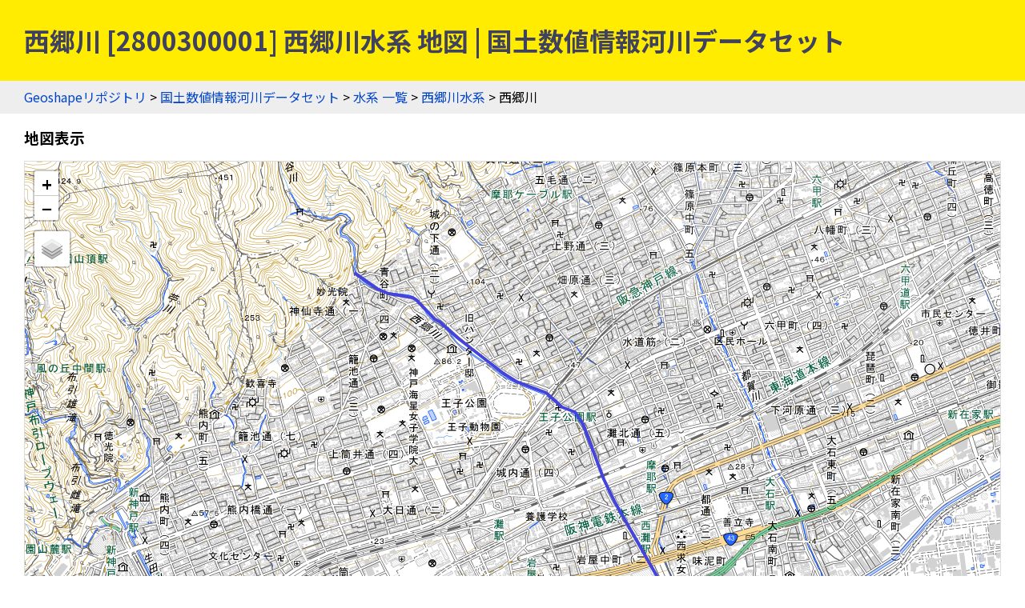

--- FILE ---
content_type: text/html
request_url: https://geoshape.ex.nii.ac.jp/river/resource/280030/2800300001/index.html
body_size: 2419
content:
<!DOCTYPE html PUBLIC "-//W3C//DTD HTML 4.01 Transitional//EN" "http://www.w3.org/TR/html4/loose.dtd">
<head>
<meta http-equiv="Content-Type" content="text/html; charset=UTF-8">
<script async="true" src="https://www.googletagmanager.com/gtag/js?id=UA-89206154-3"></script><script>
	window.dataLayer = window.dataLayer || [];
	function gtag(){dataLayer.push(arguments);}
	gtag('js', new Date());
	
	gtag('config', 'UA-89206154-3');
      </script><script async="true" src="https://www.googletagmanager.com/gtag/js?id=G-CJ0P2V7PFM"></script><script>
	window.dataLayer = window.dataLayer || [];
	function gtag(){dataLayer.push(arguments);}
	gtag('js', new Date());
	
	gtag('config', 'G-CJ0P2V7PFM');
      </script><meta name="copyright" content="CC BY 4.0">
<link href="https://fonts.googleapis.com/css2?family=Noto+Sans+JP:wght@400;700&amp;display=swap" rel="stylesheet">
<link rel="stylesheet" type="text/css" href="/css/shared.css">
<title>西郷川 [2800300001] 西郷川水系 地図 | 国土数値情報河川データセット</title>
<script src="/js/jquery-3.5.1.min.js" type="text/javascript" charset="utf-8"></script><script src="https://unpkg.com/leaflet@1.7.1/dist/leaflet.js" type="text/javascript" charset="utf-8"></script><link rel="stylesheet" type="text/css" href="https://unpkg.com/leaflet@1.7.1/dist/leaflet.css">
<script src="/js/topojson.min.js" type="text/javascript" charset="utf-8"></script><script src="/js/tile-river.js" type="text/javascript" charset="utf-8"></script><script src="/js/river.js" type="text/javascript" charset="utf-8"></script><meta property="og:title" content="西郷川 [2800300001] 西郷川水系 地図 | 国土数値情報河川データセット">
<meta property="og:type" content="website">
<meta property="og:url" content="https://geoshape.ex.nii.ac.jp/river/resource/280030/2800300001/">
<meta property="og:image" content="https://geoshape.ex.nii.ac.jp/img/river.jpg">
<meta property="og:site_name" content="国土数値情報河川データセット">
<meta name="twitter:card" content="summary_large_image">
<meta name="twitter:site" content="@rois_codh">
<meta name="twitter:creator" content="@rois_codh">
</head><body>
<h1>西郷川 [2800300001] 西郷川水系 地図 | 国土数値情報河川データセット</h1>
<div class="nav">
<a href="/">Geoshapeリポジトリ</a> &gt; <a href="/river/">国土数値情報河川データセット</a> &gt; <a href="/river/resource/">水系 一覧</a> &gt; <a href="/river/resource/280030/">西郷川水系</a> &gt; 西郷川</div>
<h3>地図表示</h3>
<div class="list">
<div id="river-map"></div>
<script type="text/javascript">var geojsonUrl = '/river/resource/280030/2800300001/stream.json';</script>
</div>
<p>
      地図表示では、地図左上のレイヤ切り替えボタンを利用して、背景地図を変更できます。初期設定の「淡色地図」から「標準地図」「色別標高図」「陰影起伏図」「赤色立体地図」「傾斜量図」に変更すると、地形との位置関係を視覚的に把握しやすくなります。
    </p>
<h3>リスト表示 (1)</h3>
<div class="list"><ul class="area-list"><li><a href="javascript:zoomByName('%E8%A5%BF%E9%83%B7%E5%B7%9D')">西郷川</a></li></ul></div>
<h3>水系名</h3>
<div class="list"><ul class="area-list"><li><a href="/river/resource/280030/">西郷川水系</a></li></ul></div>
<h3>全国河川マップ</h3>
<div class="list"><ul class="area-list">
<li><a href="/river/vector/?lat1=34.716578&amp;lng1=135.208881&amp;lat2=34.701711&amp;lng2=135.225701&amp;id=2800300001">拡大ハイライト地図</a></li>
<li><a href="/river/vector/">全国地図</a></li>
</ul></div>
<h3>データセット</h3>
<div class="list"><ul class="area-list"><li><a href="/river/resource/280030/2800300001/stream.json">GeoJSON</a></li></ul></div>
<h2 id="search">検索</h2>
<p><a href="/river/search/">河川名・水系名による検索</a>では、河川名や水系名を入力して検索できます。地図から河川を探すには、<a href="/river/vector/">日本全国河川マップ（地図）</a>をご利用ください。</p>
<form action="/app/search-river" class="search">
河川名・水系名（の一部）を入力：
    <input type="input" size="50" name="key">
    <input type="submit">
		  </form>
<h2 id="summary">概要</h2>
<p><a href="/river/">国土数値情報河川データセット</a>とは、国土交通省が公開する河川データを、水系コード、河川コードごとに地図表示し、地理形状データをダウンロードできるサービスです。シェープファイル形式で提供されるデータをGeoJSON形式に変換し、国土地理院の「地理院タイル」にオーバーレイ表示することで、流路や流域などを確認できます。2020年1月現在、4,301水系、28,192河川のデータを提供しています。一部、データが不正確な部分がありますが、<a href="/river/#source-W05">国土数値情報</a>に起因する問題ですので、本サイトではそのまま表示しています。</p>
<h2 id="license">ライセンス</h2>
<p>このウェブサイトのコンテンツは、<a href="https://creativecommons.org/licenses/by/4.0/">CC BY 4.0</a>の下に提供されています。データセットをご利用の際には、以下のようなクレジットを表示して下さい。</p>
<p class="highlight">
    『国土数値情報河川データセット』（NII作成）
    「国土数値情報」（国土交通省）を加工
  </p>
<h2 id="source">出典</h2>
<ol>
<li><a href="/river/#source-W05">国土数値情報「河川データ」2006年〜2009年</a></li>
		      </ol>
<div class="nav">
<a href="/">Geoshapeリポジトリ</a> &gt; <a href="/river/">国土数値情報河川データセット</a> &gt; <a href="/river/resource/">水系 一覧</a> &gt; <a href="/river/resource/280030/">西郷川水系</a> &gt; 西郷川</div>
<div class="footer">
<a href="https://agora.ex.nii.ac.jp/~kitamoto/">Asanobu KITAMOTO</a>, <a href="https://codh.rois.ac.jp/">ROIS-DS Center for Open Data in the Humanities</a>
</div>
</body>
